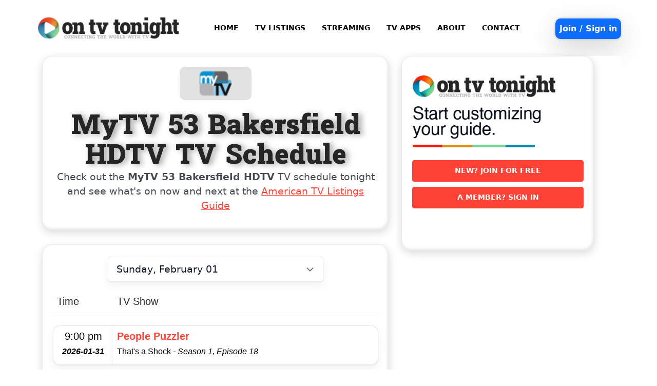

--- FILE ---
content_type: text/html; charset=UTF-8
request_url: https://www.ontvtonight.com/guide/listings/channel/10957684945/mytv-53-bakersfield-hdtv.html
body_size: 6970
content:
<!DOCTYPE html>
<html lang="en-US">
<head>
    <meta charset="utf-8">
    <title>MyTV 53 Bakersfield HDTV TV Schedule Tonight - Listings Guide</title>
    <meta name="description" Content="MyTV 53 Bakersfield HDTV TV schedule and local TV listings guide. Find out what's on MyTV 53 Bakersfield HDTV tonight.">
    <meta name="apple-itunes-app" content="app-id=1395025239" />
    <meta name="viewport" content="width=device-width, initial-scale=1.0" />

  <!-- Open Graph / Twitter -->
  <meta property="og:title" content="MyTV 53 Bakersfield HDTV TV Schedule Tonight - Listings Guide">
  <meta property="og:description" content="MyTV 53 Bakersfield HDTV TV schedule and local TV listings guide. Find out what's on MyTV 53 Bakersfield HDTV tonight.">
  <meta property="og:type" content="website">
  <meta property="og:image" content="https://d2po7v53a8yrck.cloudfront.net/pic/ontvtonight_logo_og.png?v=920260201">
  <meta name="twitter:card" content="summary_large_image">

    <!-- css -->
    <style type="text/css">
        @import url("https://d2po7v53a8yrck.cloudfront.net/css/guide.css?v=920260201");
        @import url("https://cdn.jsdelivr.net/npm/bootstrap@5.3.0-alpha3/dist/css/bootstrap.min.css");
        @import url("https://d2po7v53a8yrck.cloudfront.net/css/bootstrap-overwrites.css?v=920260201");
        @import url("https://d2po7v53a8yrck.cloudfront.net/css/channel.css?v=920260201");
    </style>

    <!-- <script src="https://kit.fontawesome.com/98e065a542.js" crossorigin="anonymous"></script> -->
    <script type="text/javascript" src="https://cdnjs.cloudflare.com/ajax/libs/jquery-tools/1.2.7/jquery.tools.min.js"></script>
    <script type="text/javascript" src="https://d2po7v53a8yrck.cloudfront.net/grid-ad13/cookie.js?v=920260201"></script>
    <script type="text/javascript" src="https://d2po7v53a8yrck.cloudfront.net/grid-ad13/table.js?v=920260201"></script>
    <script type="text/javascript">
        var baseUrl = "https://www.ontvtonight.com/";
    </script>
    <script type="text/javascript" src="https://d2po7v53a8yrck.cloudfront.net/js/main.js?v=920260201"></script>
    <script type="text/javascript" src="https://d2po7v53a8yrck.cloudfront.net/js/bootstrap-menu.js?v=920260201"></script>

<!-- Google tag (gtag.js) -->
<script async src="https://www.googletagmanager.com/gtag/js?id=G-MZS4EG7BQQ"></script>
<script>
  window.dataLayer = window.dataLayer || [];
  function gtag(){dataLayer.push(arguments);}
  gtag('js', new Date());

  gtag('config', 'G-MZS4EG7BQQ');
</script>

  <!-- Ads -->
<script type="text/javascript" async="async" data-noptimize="1" data-cfasync="false" src="//scripts.mediavine.com/tags/on-tv-tonight.js"></script>

<link rel="shortcut icon" href="/pic/ontvtonight.ico" type="image/x-icon" />

</head>

<body bgcolor="#ffffff" topmargin="0" leftmargin="0" rightmargin="0" bottommargin="0" class="bg-white">
    <div class="container p-0 desktop-container">
        <!-- start header navbar -->
 <header class="site-header">
    <div class="py-3">
        <div class="d-flex flex-wrap align-items-center justify-content-center justify-content-between">
            <div class="logo-container text-start col-5 col-md-3">
                <a href="https://www.ontvtonight.com/">
                    <img src="https://d2po7v53a8yrck.cloudfront.net/img/tv_ontvtonight_24.png?v=920260201" alt="On TV Tonight" class="w-100" />
                </a>
            </div>
            <div class="d-none d-lg-flex col-10 col-lg-auto my-2 justify-content-center my-md-0 text-small fs-7">
                <ul class="nav">
                    <li>
                        <a id="Click here to go to the On TV Tonight homepage" href="https://www.ontvtonight.com/" class="nav-link text-black fw-bold">HOME</a>
                    </li>
                    <li>
                        <a id="Click here to lookup the latest TV Listings in America" href="https://www.ontvtonight.com/guide/" class="nav-link text-black fw-bold">TV LISTINGS</a>
                    </li>
                    <li>
                        <a id="Stream and watch movies and TV shows online" href="https://www.ontvtonight.com/guide/watch/" class="nav-link text-black fw-bold">STREAMING</a>
                    </li>
                    <li>
                        <a id="Get must-watch TV alerts on your iPhone, iPad or Android" href="https://www.ontvtonight.com/apps" class="nav-link text-black fw-bold">TV APPS</a>
                    </li>
                    <li>
                        <a id="Find out about On TV Tonight" href="https://www.ontvtonight.com/about" class="nav-link text-black fw-bold">ABOUT</a>
                    </li>
                    <li>
                        <a id="Contact" href="https://www.ontvtonight.com/contact" class="nav-link text-black fw-bold">CONTACT</a>
                    </li>
                </ul>
            </div>
              
            <a href="https://www.ontvtonight.com/user/provider" rel="nofollow" type="button" class="bts">Join / Sign in</a>
              
            <div class="d-block d-lg-none">
                <nav class="navbar">
                    <div class="container-fluid">
                        <button class="navbar-toggler navbar-dark" type="button" data-bs-toggle="offcanvas" data-bs-target="#offcanvasNavbar" aria-controls="offcanvasNavbar">
                            <img class="cfa-icon navbar-toggler-icon" src="https://d2po7v53a8yrck.cloudfront.net/pic/ott-icons/menu-icon.png?v=920260201" />
                        </button>
                    </div>
                </nav>
            </div>
        </div>
    </div>
  
    <div class="d-block d-lg-none offcanvas offcanvas-end" tabindex="-1" id="offcanvasNavbar" aria-labelledby="offcanvasNavbarLabel">
        <div class="offcanvas-header">
            <a href="https://www.ontvtonight.com/">
                <img src="https://d2po7v53a8yrck.cloudfront.net/img/tv_ontvtonight_24.png?v=920260201" alt="On TV Tonight" class="w-100" />
            </a>
            <button type="button" class="btn-close" data-bs-dismiss="offcanvas" aria-label="Close"></button>
        </div>
        <div class="offcanvas-body">
                        <ul class="navbar-nav justify-content-end flex-grow-1 pe-3 mt-3">
            <li class="nav-item mb-2">
                    <a id="Click here to go to the On TV Tonight homepage" href="https://www.ontvtonight.com/">HOME</a>
                </li>
                <li class="nav-item mb-2">
                    <a id="Click here to lookup the latest TV Listings in America" href="https://www.ontvtonight.com/guide/">TV LISTINGS</a>
                </li>
                <li class="nav-item mb-2">
                    <a id="Stream and watch movies and TV shows online" href="https://www.ontvtonight.com/guide/watch/">STREAMING</a>
                </li>
                <li class="nav-item mb-2">
                    <a id="Get must-watch TV alerts on your iPhone, iPad or Android" href="/apps">TV APPS</a>
                </li>
                <li class="nav-item mb-2">
                    <a id="Find out about On TV Tonight" href="https://www.ontvtonight.com/about">ABOUT</a>
                </li>
                <li class="nav-item mb-2">
                    <a id="Contact" href="https://www.ontvtonight.com/contact">CONTACT</a>
                </li>
                <li class="nav-item mb-2">
                                        <a href="https://www.ontvtonight.com/user/provider" rel="nofollow">JOIN / SIGN IN</a>
                                    </li>
            </ul>
        </div>
  
    </div>
  
  </header>
  <!-- end header-->        <meta name="csrf-token" content="hYAtZFbmOWDUrCdcjg7ELnrZEFKi7kjZzPiMS3tn" />
        <div class="body-container">
            
<div id="wrapper">
    <section id="inner-headline">
        <div class="container">
            <div class="row">
                <div class="col col-12 col-lg-8">

<!-- === Channel Details === -->

		<!-- Default table -->
    <div class="tab-holder shortcode-tabs">
                        <div class="tab-hold tabs-wrapper">
                            <div class="tab-content">
                                <div class="tab-pane">

                <div class="channel-title">
                <img src="https://d60d34ithxz8n.cloudfront.net/us-logos/5d1ee11ecd07fed322502c8e3ca40ee3.png?k=YuF2DwEskK9RDtJWAxeJbpo7YUB7VdYQ4hnktyMqup9hklnV5sxy2V%2F5EGY3kuoDhxPRIf9niEx%2FMyTXzHx%2BzIuMYmWgelqmaMVIpn0h2q0FY%2FgoxQh5a7U8gFf%2BFWk0" border="0" alt="MyTV 53 Bakersfield HDTV" width="140" class="chlogo">
				 <h1 class="page-title"><strong>MyTV 53 Bakersfield HDTV TV Schedule</strong></h1>
                 </div>

				<p class="channel-lede">Check out the <strong>MyTV 53 Bakersfield HDTV</strong> TV schedule tonight and see what's on now and next at the <a href="/guide/">American TV Listings Guide</a></p>

                                </div>
                            </div>
                        </div>
                    </div>
<br>

<!-- === Channel Schedule === -->

                    <div class="tab-holder shortcode-tabs">
                        <div class="tab-hold tabs-wrapper">
                            <div class="tab-content">
                                <div class="tab-pane">

                                <section id="schedule">
				<section class="date-picker-wrap">
  <label for="dateselected" class="visually-hidden">Choose date</label>
  <select id="dateselected" class="date-select">
												<option value="2026-02-01"  selected >Sunday, February 01</option>
												<option value="2026-02-02" >Monday, February 02</option>
												<option value="2026-02-03" >Tuesday, February 03</option>
												<option value="2026-02-04" >Wednesday, February 04</option>
												<option value="2026-02-05" >Thursday, February 05</option>
												<option value="2026-02-06" >Friday, February 06</option>
												<option value="2026-02-07" >Saturday, February 07</option>
												<option value="2026-02-08" >Sunday, February 08</option>
						  </select>
</section>
				<table class="table table-hover" id="channel-schedule" style="border-collapse:separate;border-spacing:0 18px">
					<thead>
						<tr>
							<th>
								<h5 class="thin"><strong>Time</strong></h5>
							</th>
							<th>
								<h5 class="thin"><strong>TV Show</strong></h5>
							</th>
						</tr>
					</thead>
					<tbody>
												<tr>
							<td width="110">
								<h5 class="thin">
									9:00 pm
								</h5>
																<i>2026-01-31</i>
															</td>
							<td>
								<h5 class="thin"><a href="https://www.ontvtonight.com/guide/listings/show?cid=10957684945&amp;pid=9694584866&amp;tm=2026-02-01+05%3A00%3A00&amp;provider=">
										
										
																				People Puzzler
																			</a>
								</h5>

								<h6>That&#039;s a Shock
																											<i>
										- Season 1, Episode 18
									</i>
																	</h6>

							</td>
						</tr>
												<tr>
							<td width="110">
								<h5 class="thin">
									9:30 pm
								</h5>
																<i>2026-01-31</i>
															</td>
							<td>
								<h5 class="thin"><a href="https://www.ontvtonight.com/guide/listings/show?cid=10957684945&amp;pid=9810679707&amp;tm=2026-02-01+05%3A30%3A00&amp;provider=">
										
										
																				People Puzzler
																			</a>
								</h5>

								<h6>Eye Candy
																											<i>
										- Season 1, Episode 44
									</i>
																	</h6>

							</td>
						</tr>
												<tr>
							<td width="110">
								<h5 class="thin">
									10:00 pm
								</h5>
																<i>2026-01-31</i>
															</td>
							<td>
								<h5 class="thin"><a href="https://www.ontvtonight.com/guide/listings/show?cid=10957684945&amp;pid=16761938840&amp;tm=2026-02-01+06%3A00%3A00&amp;provider=">
										
										
																				United Fighting Alliance
																			</a>
								</h5>

								<h6>
																	</h6>

							</td>
						</tr>
												<tr>
							<td width="110">
								<h5 class="thin">
									11:00 pm
								</h5>
																<i>2026-01-31</i>
															</td>
							<td>
								<h5 class="thin"><a href="https://www.ontvtonight.com/guide/listings/show?cid=10957684945&amp;pid=16761938840&amp;tm=2026-02-01+07%3A00%3A00&amp;provider=">
										
										
																				United Fighting Alliance
																			</a>
								</h5>

								<h6>
																	</h6>

							</td>
						</tr>
												<tr>
							<td width="110">
								<h5 class="thin">
									12:00 am
								</h5>
															</td>
							<td>
								<h5 class="thin"><a href="https://www.ontvtonight.com/guide/listings/show?cid=10957684945&amp;pid=8441400084&amp;tm=2026-02-01+08%3A00%3A00&amp;provider=">
										
										
																				Deadline to Disaster
																			</a>
								</h5>

								<h6>
																	</h6>

							</td>
						</tr>
												<tr>
							<td width="110">
								<h5 class="thin">
									01:00 am
								</h5>
															</td>
							<td>
								<h5 class="thin"><a href="https://www.ontvtonight.com/guide/listings/show?cid=10957684945&amp;pid=17213084577&amp;tm=2026-02-01+09%3A00%3A00&amp;provider=">
										
										
																				Top 10
																			</a>
								</h5>

								<h6>Top Ten Weather Wonders
																	</h6>

							</td>
						</tr>
												<tr>
							<td width="110">
								<h5 class="thin">
									02:00 am
								</h5>
															</td>
							<td>
								<h5 class="thin"><a href="https://www.ontvtonight.com/guide/listings/show?cid=10957684945&amp;pid=17213109744&amp;tm=2026-02-01+10%3A00%3A00&amp;provider=">
										
										
																				SOS: How to Survive
																			</a>
								</h5>

								<h6>An Injury In The Wilderness
																	</h6>

							</td>
						</tr>
												<tr>
							<td width="110">
								<h5 class="thin">
									03:00 am
								</h5>
															</td>
							<td>
								<h5 class="thin"><a href="https://www.ontvtonight.com/guide/listings/show?cid=10957684945&amp;pid=1200684857&amp;tm=2026-02-01+11%3A00%3A00&amp;provider=">
										
										
																				Broadway Profiles
																			</a>
								</h5>

								<h6>
																	</h6>

							</td>
						</tr>
												<tr>
							<td width="110">
								<h5 class="thin">
									03:30 am
								</h5>
															</td>
							<td>
								<h5 class="thin"><a href="https://www.ontvtonight.com/guide/listings/show?cid=10957684945&amp;pid=17212775904&amp;tm=2026-02-01+11%3A30%3A00&amp;provider=">
										
										
																				Beautiful Homes and Great Estates
																			</a>
								</h5>

								<h6>Leonard Estate
																	</h6>

							</td>
						</tr>
												<tr>
							<td width="110">
								<h5 class="thin">
									04:00 am
								</h5>
															</td>
							<td>
								<h5 class="thin"><a href="https://www.ontvtonight.com/guide/listings/show?cid=10957684945&amp;pid=17364501703&amp;tm=2026-02-01+12%3A00%3A00&amp;provider=">
										
										
																				MyDestination.TV
																			</a>
								</h5>

								<h6>Great Getaways: Amsterdam
																											<i>
										- Season 19, Episode 72
									</i>
																	</h6>

							</td>
						</tr>
												<tr>
							<td width="110">
								<h5 class="thin">
									04:30 am
								</h5>
															</td>
							<td>
								<h5 class="thin"><a href="https://www.ontvtonight.com/guide/listings/show?cid=10957684945&amp;pid=825841&amp;tm=2026-02-01+12%3A30%3A00&amp;provider=">
										
										
																				Paid Programming
																			</a>
								</h5>

								<h6>
																	</h6>

							</td>
						</tr>
												<tr>
							<td width="110">
								<h5 class="thin">
									05:00 am
								</h5>
															</td>
							<td>
								<h5 class="thin"><a href="https://www.ontvtonight.com/guide/listings/show?cid=10957684945&amp;pid=825841&amp;tm=2026-02-01+13%3A00%3A00&amp;provider=">
										
										
																				Paid Programming
																			</a>
								</h5>

								<h6>
																	</h6>

							</td>
						</tr>
												<tr>
							<td width="110">
								<h5 class="thin">
									05:30 am
								</h5>
															</td>
							<td>
								<h5 class="thin"><a href="https://www.ontvtonight.com/guide/listings/show?cid=10957684945&amp;pid=825841&amp;tm=2026-02-01+13%3A30%3A00&amp;provider=">
										
										
																				Paid Programming
																			</a>
								</h5>

								<h6>
																	</h6>

							</td>
						</tr>
												<tr>
							<td width="110">
								<h5 class="thin">
									06:00 am
								</h5>
															</td>
							<td>
								<h5 class="thin"><a href="https://www.ontvtonight.com/guide/listings/show?cid=10957684945&amp;pid=825841&amp;tm=2026-02-01+14%3A00%3A00&amp;provider=">
										
										
																				Paid Programming
																			</a>
								</h5>

								<h6>
																	</h6>

							</td>
						</tr>
												<tr>
							<td width="110">
								<h5 class="thin">
									06:30 am
								</h5>
															</td>
							<td>
								<h5 class="thin"><a href="https://www.ontvtonight.com/guide/listings/show?cid=10957684945&amp;pid=825841&amp;tm=2026-02-01+14%3A30%3A00&amp;provider=">
										
										
																				Paid Programming
																			</a>
								</h5>

								<h6>
																	</h6>

							</td>
						</tr>
												<tr>
							<td width="110">
								<h5 class="thin">
									07:00 am
								</h5>
															</td>
							<td>
								<h5 class="thin"><a href="https://www.ontvtonight.com/guide/listings/show?cid=10957684945&amp;pid=423528&amp;tm=2026-02-01+15%3A00%3A00&amp;provider=">
										
										
																				In Search of the Lord&#039;s Way
																			</a>
								</h5>

								<h6>
																	</h6>

							</td>
						</tr>
												<tr>
							<td width="110">
								<h5 class="thin">
									07:30 am
								</h5>
															</td>
							<td>
								<h5 class="thin"><a href="https://www.ontvtonight.com/guide/listings/show?cid=10957684945&amp;pid=14874776&amp;tm=2026-02-01+15%3A30%3A00&amp;provider=">
										
										
																				Cornerstone Church
																			</a>
								</h5>

								<h6>
																	</h6>

							</td>
						</tr>
												<tr>
							<td width="110">
								<h5 class="thin">
									08:00 am
								</h5>
															</td>
							<td>
								<h5 class="thin"><a href="https://www.ontvtonight.com/guide/listings/show?cid=10957684945&amp;pid=1272620&amp;tm=2026-02-01+16%3A00%3A00&amp;provider=">
										
										
																				Church of the Harvest
																			</a>
								</h5>

								<h6>
																	</h6>

							</td>
						</tr>
												<tr>
							<td width="110">
								<h5 class="thin">
									08:30 am
								</h5>
															</td>
							<td>
								<h5 class="thin"><a href="https://www.ontvtonight.com/guide/listings/show?cid=10957684945&amp;pid=825841&amp;tm=2026-02-01+16%3A30%3A00&amp;provider=">
										
										
																				Paid Programming
																			</a>
								</h5>

								<h6>
																	</h6>

							</td>
						</tr>
												<tr>
							<td width="110">
								<h5 class="thin">
									09:00 am
								</h5>
															</td>
							<td>
								<h5 class="thin"><a href="https://www.ontvtonight.com/guide/listings/show?cid=10957684945&amp;pid=425634&amp;tm=2026-02-01+17%3A00%3A00&amp;provider=">
										
										
																				Catholic Mass
																			</a>
								</h5>

								<h6>
																	</h6>

							</td>
						</tr>
												<tr>
							<td width="110">
								<h5 class="thin">
									09:30 am
								</h5>
															</td>
							<td>
								<h5 class="thin"><a href="https://www.ontvtonight.com/guide/listings/show?cid=10957684945&amp;pid=825841&amp;tm=2026-02-01+17%3A30%3A00&amp;provider=">
										
										
																				Paid Programming
																			</a>
								</h5>

								<h6>
																	</h6>

							</td>
						</tr>
												<tr>
							<td width="110">
								<h5 class="thin">
									10:00 am
								</h5>
															</td>
							<td>
								<h5 class="thin"><a href="https://www.ontvtonight.com/guide/listings/show?cid=10957684945&amp;pid=7749806417&amp;tm=2026-02-01+18%3A00%3A00&amp;provider=">
										
										
																				Prophetic Glory
																			</a>
								</h5>

								<h6>
																	</h6>

							</td>
						</tr>
												<tr>
							<td width="110">
								<h5 class="thin">
									10:30 am
								</h5>
															</td>
							<td>
								<h5 class="thin"><a href="https://www.ontvtonight.com/guide/listings/show?cid=10957684945&amp;pid=825841&amp;tm=2026-02-01+18%3A30%3A00&amp;provider=">
										
										
																				Paid Programming
																			</a>
								</h5>

								<h6>
																	</h6>

							</td>
						</tr>
												<tr>
							<td width="110">
								<h5 class="thin">
									11:00 am
								</h5>
															</td>
							<td>
								<h5 class="thin"><a href="https://www.ontvtonight.com/guide/listings/show?cid=10957684945&amp;pid=9152899916&amp;tm=2026-02-01+19%3A00%3A00&amp;provider=">
										
										
																				Northwest church
																			</a>
								</h5>

								<h6>
																	</h6>

							</td>
						</tr>
												<tr>
							<td width="110">
								<h5 class="thin">
									12:00 pm
								</h5>
															</td>
							<td>
								<h5 class="thin"><a href="https://www.ontvtonight.com/guide/listings/show?cid=10957684945&amp;pid=825841&amp;tm=2026-02-01+20%3A00%3A00&amp;provider=">
										
										
																				Paid Programming
																			</a>
								</h5>

								<h6>
																	</h6>

							</td>
						</tr>
												<tr>
							<td width="110">
								<h5 class="thin">
									12:30 pm
								</h5>
															</td>
							<td>
								<h5 class="thin"><a href="https://www.ontvtonight.com/guide/listings/show?cid=10957684945&amp;pid=825841&amp;tm=2026-02-01+20%3A30%3A00&amp;provider=">
										
										
																				Paid Programming
																			</a>
								</h5>

								<h6>
																	</h6>

							</td>
						</tr>
												<tr>
							<td width="110">
								<h5 class="thin">
									1:00 pm
								</h5>
															</td>
							<td>
								<h5 class="thin"><a href="https://www.ontvtonight.com/guide/listings/show?cid=10957684945&amp;pid=825841&amp;tm=2026-02-01+21%3A00%3A00&amp;provider=">
										
										
																				Paid Programming
																			</a>
								</h5>

								<h6>
																	</h6>

							</td>
						</tr>
												<tr>
							<td width="110">
								<h5 class="thin">
									1:30 pm
								</h5>
															</td>
							<td>
								<h5 class="thin"><a href="https://www.ontvtonight.com/guide/listings/show?cid=10957684945&amp;pid=17298374697&amp;tm=2026-02-01+21%3A30%3A00&amp;provider=">
																				<img src="https://d2po7v53a8yrck.cloudfront.net/img/new-highlight-3.png?v=920260201" width="50" height="25" hpsace="0" vspace="0" align="right" border="0" alt="New">
										
										
																				Open House
																			</a>
								</h5>

								<h6>01-31-2026
																	</h6>

							</td>
						</tr>
												<tr>
							<td width="110">
								<h5 class="thin">
									2:00 pm
								</h5>
															</td>
							<td>
								<h5 class="thin"><a href="https://www.ontvtonight.com/guide/listings/show?cid=10957684945&amp;pid=12434138513&amp;tm=2026-02-01+22%3A00%3A00&amp;provider=">
										
										
																				Pat Pattision&#039;s Best of California
																			</a>
								</h5>

								<h6>
																	</h6>

							</td>
						</tr>
												<tr>
							<td width="110">
								<h5 class="thin">
									2:30 pm
								</h5>
															</td>
							<td>
								<h5 class="thin"><a href="https://www.ontvtonight.com/guide/listings/show?cid=10957684945&amp;pid=428629&amp;tm=2026-02-01+22%3A30%3A00&amp;provider=">
										
										
																				Coast to Coast
																			</a>
								</h5>

								<h6>
																	</h6>

							</td>
						</tr>
												<tr>
							<td width="110">
								<h5 class="thin">
									3:00 pm
								</h5>
															</td>
							<td>
								<h5 class="thin"><a href="https://www.ontvtonight.com/guide/listings/show?cid=10957684945&amp;pid=10541012992&amp;tm=2026-02-01+23%3A00%3A00&amp;provider=">
										
										
																				Chicago Fire
																			</a>
								</h5>

								<h6>Head Count
																											<i>
										- Season 10, Episode 2
									</i>
																	</h6>

							</td>
						</tr>
												<tr>
							<td width="110">
								<h5 class="thin">
									4:00 pm
								</h5>
															</td>
							<td>
								<h5 class="thin"><a href="https://www.ontvtonight.com/guide/listings/show?cid=10957684945&amp;pid=10562879847&amp;tm=2026-02-02+00%3A00%3A00&amp;provider=">
										
										
																				Chicago Fire
																			</a>
								</h5>

								<h6>Counting Your Breaths
																											<i>
										- Season 10, Episode 3
									</i>
																	</h6>

							</td>
						</tr>
												<tr>
							<td width="110">
								<h5 class="thin">
									5:00 pm
								</h5>
															</td>
							<td>
								<h5 class="thin"><a href="https://www.ontvtonight.com/guide/listings/show?cid=10957684945&amp;pid=10590650135&amp;tm=2026-02-02+01%3A00%3A00&amp;provider=">
										
										
																				Chicago Fire
																			</a>
								</h5>

								<h6>The Right Thing
																											<i>
										- Season 10, Episode 4
									</i>
																	</h6>

							</td>
						</tr>
												<tr>
							<td width="110">
								<h5 class="thin">
									6:00 pm
								</h5>
															</td>
							<td>
								<h5 class="thin"><a href="https://www.ontvtonight.com/guide/listings/show?cid=10957684945&amp;pid=10612630995&amp;tm=2026-02-02+02%3A00%3A00&amp;provider=">
										
										
																				Chicago Fire
																			</a>
								</h5>

								<h6>Two Hundred
																											<i>
										- Season 10, Episode 5
									</i>
																	</h6>

							</td>
						</tr>
												<tr>
							<td width="110">
								<h5 class="thin">
									7:00 pm
								</h5>
															</td>
							<td>
								<h5 class="thin"><a href="https://www.ontvtonight.com/guide/listings/show?cid=10957684945&amp;pid=10643044244&amp;tm=2026-02-02+03%3A00%3A00&amp;provider=">
										
										
																				Chicago Fire
																			</a>
								</h5>

								<h6>Dead Zone
																											<i>
										- Season 10, Episode 6
									</i>
																	</h6>

							</td>
						</tr>
												<tr>
							<td width="110">
								<h5 class="thin">
									8:00 pm
								</h5>
															</td>
							<td>
								<h5 class="thin"><a href="https://www.ontvtonight.com/guide/listings/show?cid=10957684945&amp;pid=8514792483&amp;tm=2026-02-02+04%3A00%3A00&amp;provider=">
										
										
																				S.W.A.T.
																			</a>
								</h5>

								<h6>Wild Ones
																											<i>
										- Season 3, Episode 20
									</i>
																	</h6>

							</td>
						</tr>
											</tbody>
				</table>
                </section>

                                                        <div class="channel-upcoming-actions">
                                            More channels at the <a href="/guide/">American TV Listings Guide..</a>
                                        </div>


                                </div>
                            </div>
                        </div>
                    </div>

                </div>

<!-- === Sidebar === -->

                <div class="col col-12 col-lg-4 user-sidebar">
                    <aside class="right-sidebar">

<!-- === Sidebar Site Nav === -->

          <div class="tab-holder shortcode-tabs">
            <div class="tab-hold tabs-wrapper">
              <div class="tab-content">
                <div id="tab1" class="tab-pane">
					<!--start side bar nav-->
										<div class="widget">
    <p><a href="https://www.ontvtonight.com/user/provider" target="_blank"><img src="https://d2po7v53a8yrck.cloudfront.net/img/free-tv-guide-us.png?v=920260201" border="0" alt="Start customizing your television guide!" width="300"></a></p>
    <p><a class="btn btn-listings e_pulse fw-bold fs-7 w-100 text-white" href="https://www.ontvtonight.com/user/provider" target="_blank">New? Join for free</a></p>
    <p><a class="btn btn-listings e_pulse fw-bold fs-7 w-100 text-white" href="https://www.ontvtonight.com/user/login/" target="_blank">A member? Sign in</a></p><br>
</div>										<br>
					<!--end side bar nav-->

        </div>
      </div>
    </div>
  </div>

  <!-- === Sidebar Ads === -->
  
                    </aside>
                </div>
            </div>
        </div>
    </section>
<!-- === End Content === -->
 </div>

        </div>
    </div>
    <!-- Start Footer-->
<footer class="main-footer">
    <div class="container">
        <div class="row bottom2">
		<div class="span3">
                <div class="widget about">
                    <h5 class="widgetheading">About On TV Tonight</h5>
                    <div class="sidebar-line"><span></span></div>
                    <ul class="link-list">
                        <li>On TV Tonight is your guide to what's on TV and streaming across America. On TV Tonight covers every TV show and movie broadcasting and streaming near you.</li>
                    </ul>
                </div>
				<br>
            </div>
			<div class="span3">
                <div class="widget">
                    <h5 class="widgetheading">TV Listings</h5>
                    <div class="sidebar-line"><span></span></div>
                    <ul class="link-list">
                        <li><a href="https://www.ontvtonight.com/">On TV Tonight</a></li>
                        <li><a href="https://www.ontvtonight.com/guide/">American TV Listings Guide</a></li>
                        <li><a href="https://www.mytelly.co.uk/tv-guide/">UK TV Guide</a></li>
                        <li><a href="https://www.ontvtonight.com/au/guide/">Australian TV Guide</a></li>
                        <li><a href="https://www.ontvtonight.com/ca/guide/">Canadian TV Guide</a></li>
                        <li><a href="https://www.tvireland.ie/">Irish TV Guide</a></li>
                        <li><a href="https://www.tvcesoir.fr/programme-tv/">French TV Guide</a></li>
                        <li><a href="https://www.guida.tv/programmi-tv/">Italian TV Guide</a></li>
                    </ul>
                </div>
				<br>
            </div>
			<div class="span3">
                <div class="widget">
                    <h5 class="widgetheading">Popular</h5>
                    <div class="sidebar-line"><span></span></div>
                    <ul class="link-list">
                    <li><a href="/guide/watch/">Streaming Guide</a></li>
                    <li><a href="/guide/watch/service/5/netflix.html">Netflix</a></li>
                    <li><a href="/guide/watch/service/9/disney-plus.html">Disney Plus</a></li>
                    <li><a href="/guide/listings/4333986075/nfl-football/">NFL Schedule</a></li>
                    <li><a href="/guide/listings/4334052991/mens-college-basketball/">College Basketball Schedule</a></li>
                    <li><a href="/guide/listings/423676/seinfeld/">Seinfeld</a></li>
                    <li><a href="/guide/listings/2168798/the-big-bang-theory/">The Big Bang Theory</a></li>
                    <li><a href="/guide/listings/15806030834/beyond-the-gates-2/">Beyong The Gates</a></li>
                    <li><a href="/guide/listings/13021095524/matlock-2/">Matlock</a></li>
                    </ul>
                </div>
				<br>
            </div>
			<div class="span3">
                <div class="widget">
                    <h5 class="widgetheading">On TV Tonight</h5>
                    <div class="sidebar-line"><span></span></div>
                    <ul class="tags">
                    <li><a href="/guide/tvbycity.html">TV listings by City</a></li>
                    <br>
                    <li><a href="/apps">TV App for iPhone, iPad & Android</a></li>
                    <br>
                    <li><a href="/guidelines">TV Parental Guidelines and Ratings</a></li>
                    <br>
                    <li><a href="/about">About Us</a></li>
                    <br>
                    <li><a href="/contact">Contact Us</a></li>
                        <br>
                    </ul>
                </div>
				<br>
            </div>

        </div>
    </div>
    <!-- Start Sub-Footer-->
    <div class="container">
        <div class="row">
            <div>
                <div class="sub-footer-sq"></div>
            </div>
        </div>
    </div>
    <div id="sub-footer">
        <div class="container">
            <div class="row bottom3">
                <div class="span7">
                    <div class="copyright">
                        <p><span class="first">&copy; 2026 ON TV TONIGHT | <a href="/notices">Legal Notices</a> | <a href="/privacy">Privacy Policy</a></span></p>
                    </div>
                </div>
                <div>
                    <a href="/" class="logof"><img src="https://d2po7v53a8yrck.cloudfront.net/pic/ontvtonight-footer.png?v=920260201" alt="On TV Tonight" class="logo" /></a>
                </div>
            </div>
        </div>
    </div>
    <!-- End Sub-Footer-->
</footer>
<!-- End Footer-->
    <!-- javascript
    ================================================== -->
    <!-- Placed at the end of the document so the pages load faster -->
    <script type="text/javascript" src="https://cdn.jsdelivr.net/npm/bootstrap@5.3.0-alpha3/dist/js/bootstrap.bundle.min.js"></script>
    <script src="https://ajax.googleapis.com/ajax/libs/jquery/1.8/jquery.min.js"></script>
    <script src="https://d2po7v53a8yrck.cloudfront.net/js/jquery.easing.1.3.js?v=920260201"></script>
    <script src="https://d2po7v53a8yrck.cloudfront.net/js/modernizr.custom.79639.js?v=920260201"></script>
    <script src="https://d2po7v53a8yrck.cloudfront.net/js/jquery.ba-cond.min.js?v=920260201"></script>
    <script src="https://d2po7v53a8yrck.cloudfront.net/js/animate.js?v=920260201"></script>
    <script src="https://d2po7v53a8yrck.cloudfront.net/js/waypoints.js?v=920260201"></script>
    <script src="https://d2po7v53a8yrck.cloudfront.net/js/waypoints-sticky.js?v=920260201"></script>
    <script src="https://d2po7v53a8yrck.cloudfront.net/js/jQuery.appear.js?v=920260201"></script>
    <script src="https://d2po7v53a8yrck.cloudfront.net/js/custom.js?v=920260201"></script>
    <script src="https://d2po7v53a8yrck.cloudfront.net/js/Sortable.min.js?v=920260201"></script>
    <!-- <script type='text/javascript' src='https://d2po7v53a8yrck.cloudfront.net/feedbackform.js?v=920260201'></script> -->
     <script defer>
(function () {
  var TARGET_ID = 'schedule';

  function jump(el){ if (!el) return; var d=document.documentElement, p=d.style.scrollBehavior; d.style.scrollBehavior='auto'; el.scrollIntoView({block:'start'}); d.style.scrollBehavior=p||''; }
  function smooth(el){ if (el) el.scrollIntoView({behavior:'smooth', block:'start'}); }
  function go(){
    var el = document.getElementById(TARGET_ID);
    if (!el) return;
    jump(el);
    requestAnimationFrame(function(){ smooth(el); });
    setTimeout(function(){ smooth(el); }, 180);
  }

  function onReady(){
    var dt = new URLSearchParams(location.search).get('dt');
    if (!dt) return;
    if (document.getElementById(TARGET_ID)) { go(); return; }
    var tries=0, iv=setInterval(function(){
      var el = document.getElementById(TARGET_ID);
      if (el || ++tries>25){ clearInterval(iv); if (el) go(); }
    }, 20);
  }

  if (document.readyState === 'interactive' || document.readyState === 'complete') onReady();
  else document.addEventListener('DOMContentLoaded', onReady, { once:true });

  var sel = document.getElementById('dateselected');
  if (sel) sel.addEventListener('change', function(){
    var url = new URL(location.href);
    url.searchParams.set('dt', this.value);
    location.assign(url.toString());
  }, { capture:true });
})();
</script>

</body>
</html><!-- CACHE -->